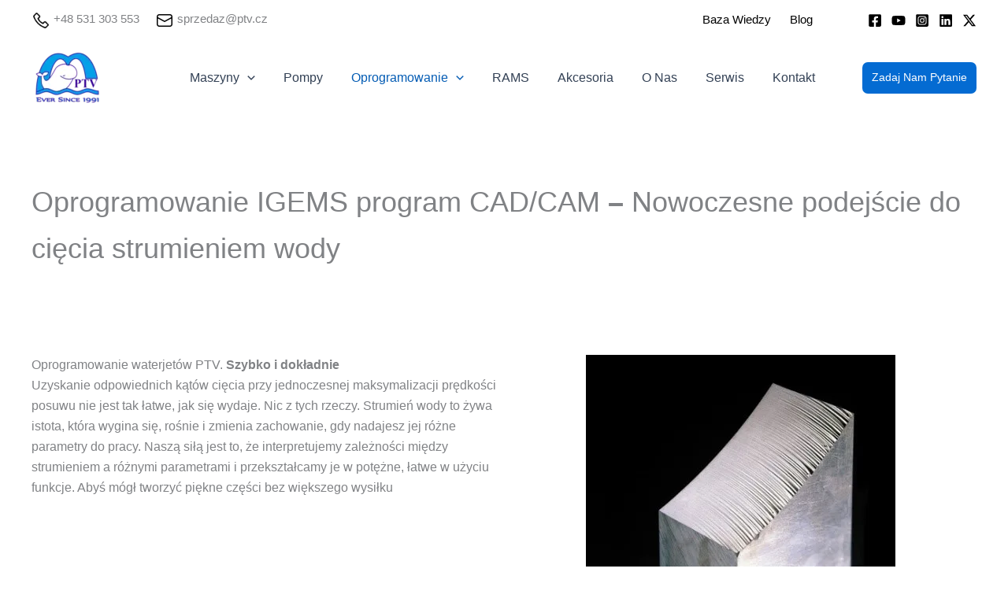

--- FILE ---
content_type: text/css
request_url: https://ptv.com.pl/wp-content/themes/astra-child/style.css?ver=4.8.10.1737327722
body_size: -180
content:
/*
Theme Name: Astra Child
Theme URI: https://wpastra.com/
Template: astra
Author: Brainstorm Force
Version: 4.8.10.1737327722
Updated: 2025-01-19 23:02:02

*/

